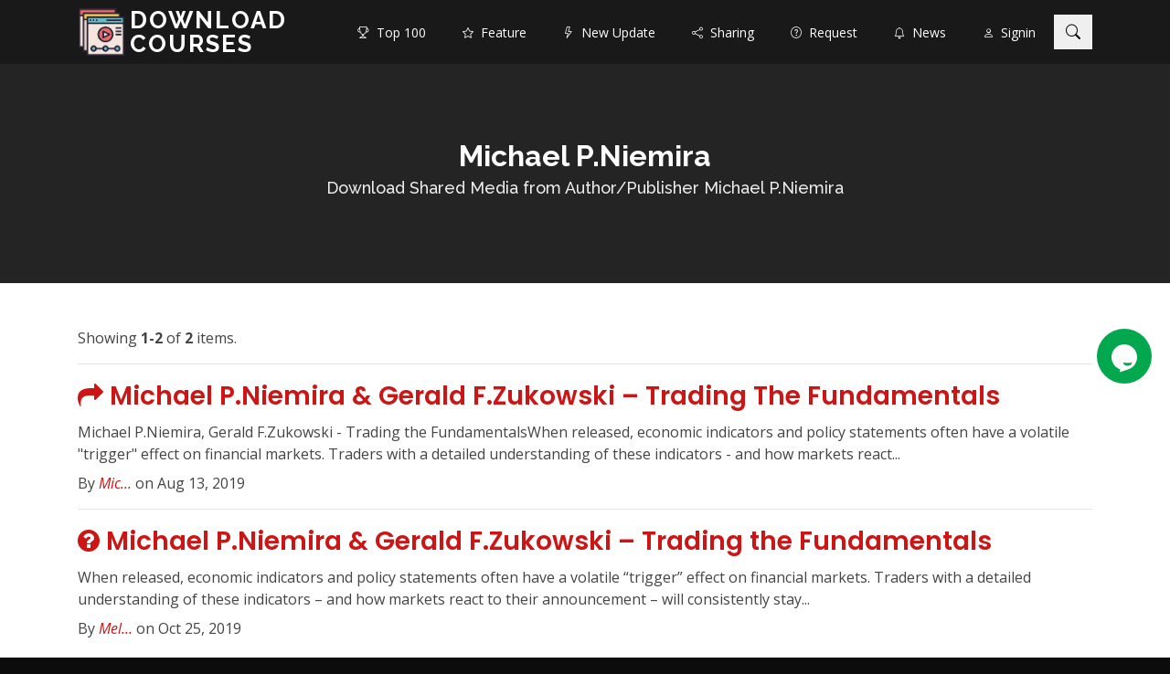

--- FILE ---
content_type: text/html; charset=UTF-8
request_url: https://www.downloadcourses.net/author/michael-pniemira
body_size: 5417
content:
<!DOCTYPE html>
<html lang="en">
<head>
<meta charset="utf-8">
<meta content="width=device-width, initial-scale=1.0" name="viewport">
<link rel="shortcut icon" href="https://www.downloadcourses.net/images/courses.png">
<title>Download Shared Media from Author/Publisher Michael P.Niemira - Download Courses</title>
<meta name="csrf-param" content="_csr">
<meta name="csrf-token" content="QKFWdRaeuRBC_loiCq_ONrAMK8JtmlTNLSU0whrLlfYakgw5dNLXZSy1FX0z-aJV2VRRiVXCGKUddG6pfrH62w==">
<meta name="keywords" content="Michael P.Niemira">
<meta name="description" content="Download shared courses, media, software, video, audio, eBook from Michael P.Niemira">
<link href="//fonts.googleapis.com/css?family=Open+Sans:300,300i,400,400i,600,600i,700,700i|Raleway:300,300i,400,400i,500,500i,600,600i,700,700i|Poppins:300,300i,400,400i,500,500i,600,600i,700,700i" rel="stylesheet">
<link href="//cdnjs.cloudflare.com/ajax/libs/aos/2.3.4/aos.css" rel="stylesheet">
<link href="//cdnjs.cloudflare.com/ajax/libs/twitter-bootstrap/4.1.3/css/bootstrap.min.css" rel="stylesheet">
<link href="//cdnjs.cloudflare.com/ajax/libs/font-awesome/4.7.0/css/font-awesome.min.css" rel="stylesheet">
<link href="//cdnjs.cloudflare.com/ajax/libs/glightbox/3.2.0/css/glightbox.min.css" rel="stylesheet">
<link href="//cdnjs.cloudflare.com/ajax/libs/Swiper/4.4.6/css/swiper.min.css" rel="stylesheet">
<link href="/vendor/bootstrap-dialog/style.css" rel="stylesheet">
<link href="//cdn.jsdelivr.net/gh/kartik-v/bootstrap-star-rating@4.0.7/css/star-rating.min.css" rel="stylesheet">
<link href="//cdn.jsdelivr.net/npm/bootstrap-icons@1.5.0/font/bootstrap-icons.min.css" rel="stylesheet">
<link href="//cdn.jsdelivr.net/gh/kartik-v/bootstrap-star-rating@4.0.7/themes/krajee-svg/theme.min.css" rel="stylesheet">
<link href="/styles/components.css?v=1725852528" rel="stylesheet">
<link href="/day/styles.css?v=1725852528" rel="stylesheet">
<meta name="follow_it-verification-code" content="X5WqtNP3sn0AcH5zvWcb"/></head>
<body data-id="downloadcourses" data-user="" data-spy="scroll" data-target=".fixed-top" >

<header id="header" class="d-flex align-items-center">
    <div class="container d-flex align-items-center justify-content-between">
        <i class="bi bi-list mobile-nav-toggle"></i>
        <h1 class="logo">
            <img src="https://www.downloadcourses.net/images/courses.png" alt="Download Courses" class="pull-left">
            <a href="/">Download Courses</a>
        </h1>
        <!-- Uncomment below if you prefer to use an image logo -->
        <!-- <a href="index.html" class="logo"><img src="assets/img/logo.png" alt="" class="img-fluid"></a>-->

        <nav id="navbar" class="navbar">
            <ul>
                                <li><a class="nav-link " href="/top-100"><i class="bi bi-trophy"></i>&nbsp; Top 100</a></li>
                <li><a class="nav-link " href="/feature"><i class="bi bi-star"></i>&nbsp; Feature</a></li>
                <li><a class="nav-link " href="/tag/new-update"><i class="bi bi-lightning"></i>&nbsp; New Update</a></li>
                <li><a class="nav-link " href="/shared-media"><i class="bi bi-share"></i>&nbsp; Sharing</a></li>
                <li><a class="nav-link " href="/requested-media"><i class="bi bi-question-circle"></i>&nbsp; Request</a></li>
                <li><a class="nav-link " href="/news"><i class="bi bi-bell"></i>&nbsp; News</a></li>

                <li><a class="nav-link" href="/signin" rel="nofollow" data-pjax="0"><i class="bi bi-person"></i>&nbsp; Signin</a></li>
            </ul>
        </nav><!-- .navbar -->

        <button class="btn btn-search-toggler" type="button"><i class="bi bi-search"></i></button>
    </div>
</header><!-- End Header -->

<section id="heading" class="d-flex align-items-center">
    <div class="container position-relative text-center" data-aos="fade-up" data-aos-delay="500">
            <h1>Michael P.Niemira</h1>
    <h2>Download Shared Media from Author/Publisher Michael P.Niemira</h2>
            </div>
</section>

<main id="main">
    <div data-aos="fade-up" data-aos-delay="500"><div id="article-content" class="container article-content">
        <div id="w0" class="share_author-list"><div class="summary">Showing <b>1-2</b> of <b>2</b> items.</div>
<hr>
<div class="post-preview" data-key="102256"><a class="shr-link" href="https://www.downloadcourses.net/ebook/trading-the-fundamentals-michael-pniemira-gerald-fzukowski/102256.htm" title="Download Michael P.Niemira &amp; Gerald F.Zukowski – Trading The Fundamentals">
    <h2 class="post-title"><i class="fa fa-share"></i> Michael P.Niemira & Gerald F.Zukowski – Trading The Fundamentals</h2>
    <h3 class="post-subtitle">Michael P.Niemira, Gerald F.Zukowski - Trading the FundamentalsWhen released, economic indicators and policy statements often have a volatile &quot;trigger&quot; effect on financial markets. Traders with a detailed understanding of these indicators - and how markets react...</h3>
</a>
<p class="post-meta">        By <a href="javascript:;">Mic...</a>    on Aug 13, 2019</p></div>
<hr>
<div class="post-preview" data-key="100133"><a class="shr-link" href="https://www.downloadcourses.net/ebook/trading-the-fundamentals-michael-pniemira-gerald-fzukowski/100133.htm" title="Download Michael P.Niemira &amp; Gerald F.Zukowski – Trading the Fundamentals">
    <h2 class="post-title"><i class="fa fa-question-circle"></i> Michael P.Niemira & Gerald F.Zukowski – Trading the Fundamentals</h2>
    <h3 class="post-subtitle">When released, economic indicators and policy statements often have a volatile “trigger” effect on financial markets. Traders with a detailed understanding of these indicators – and how markets react to their announcement – will consistently stay...</h3>
</a>
<p class="post-meta">        By <a href="javascript:;">Mel...</a>    on Oct 25, 2019</p></div>
<div class="mt-5 clearfix"></div></div></div>
</div>
</main>


<div class="bg-secondary pt-5 pb-5">
    <div class="container">
        <div class="row">
                        <div class="col-lg-6">
                <h3 class="text-white"><i class="fa fa-share"></i> Recent Shares</h3>
                <div><ul class="list-group list-group-flush list-fixed-height">
    <li class="list-group-item d-flex justify-content-between align-items-center"><div style="width: 100%"><div class="pull-right"><input type="text" class="star-rating" name="rating_0" value="0" disabled style="display: none" data-size="xs"></div><a class="shr-link" href="https://www2.downloadcourses.net/ebook/how-i-trade-options-jon-najarian/104237.htm" title="Jon Najarian – How I Trade Options Download"><span class="fa fa-share"></span> Jon Najarian – How I Trade Options</a></div></li>
<li class="list-group-item d-flex justify-content-between align-items-center"><div style="width: 100%"><div class="pull-right"><input type="text" class="star-rating" name="rating_1" value="0" disabled style="display: none" data-size="xs"></div><a class="shr-link" href="https://www2.downloadcourses.net/course/forex-point-figure-system-sharecloudlink/10000588.htm" title="ShareCloudLink – Forex Point Figure System Download"><span class="fa fa-share"></span> ShareCloudLink – Forex Point Figure System</a></div></li>
<li class="list-group-item d-flex justify-content-between align-items-center"><div style="width: 100%"><div class="pull-right"><input type="text" class="star-rating" name="rating_2" value="0" disabled style="display: none" data-size="xs"></div><a class="shr-link" href="https://www2.downloadcourses.net/ebook/gann-masters-ii-hallikers-inc/100379.htm" title="Halliker&#039;s Inc. – Gann Masters II Download"><span class="fa fa-share"></span> Halliker's Inc. – Gann Masters II</a></div></li>
<li class="list-group-item d-flex justify-content-between align-items-center"><div style="width: 100%"><div class="pull-right"><input type="text" class="star-rating" name="rating_3" value="0" disabled style="display: none" data-size="xs"></div><a class="shr-link" href="https://www2.downloadcourses.net/course/new-trading-systems-methods-perry-j-kaufman/100676.htm" title="Perry J. Kaufman – New Trading Systems &amp; Methods Download"><span class="fa fa-share"></span> Perry J. Kaufman – New Trading Systems & Methods</a></div></li>
<li class="list-group-item d-flex justify-content-between align-items-center"><div style="width: 100%"><div class="pull-right"><input type="text" class="star-rating" name="rating_4" value="0" disabled style="display: none" data-size="xs"></div><a class="shr-link" href="https://www2.downloadcourses.net/course/the-wyckoff-upthrust-gary-dayton/101905.htm" title="Dr. Gary Dayton – The Wyckoff UpThrust Download"><span class="fa fa-share"></span> Dr. Gary Dayton – The Wyckoff UpThrust</a></div></li>
<li class="list-group-item d-flex justify-content-between align-items-center"><div style="width: 100%"><div class="pull-right"><input type="text" class="star-rating" name="rating_5" value="0" disabled style="display: none" data-size="xs"></div><a class="shr-link" href="https://www2.downloadcourses.net/course/trading-for-a-living-with-john-carter-simpler-options/100835.htm" title="Simpler Options – Trading For a Living with John Carter Download"><span class="fa fa-share"></span> Simpler Options – Trading For a Living with John Carter</a></div></li>
<li class="list-group-item d-flex justify-content-between align-items-center"><div style="width: 100%"><div class="pull-right"><input type="text" class="star-rating" name="rating_6" value="0" disabled style="display: none" data-size="xs"></div><a class="shr-link" href="https://www2.downloadcourses.net/software/rockwelltrading-aug-2011-rockwell-trading/100743.htm" title="Rockwell Trading – RockwellTrading Aug 2011 Download"><span class="fa fa-share"></span> Rockwell Trading – RockwellTrading Aug 2011</a></div></li>
<li class="list-group-item d-flex justify-content-between align-items-center"><div style="width: 100%"><div class="pull-right"><input type="text" class="star-rating" name="rating_7" value="0" disabled style="display: none" data-size="xs"></div><a class="shr-link" href="https://www2.downloadcourses.net/software/autodaytrade-24-7-predator-robot-jun-2012-autodaytrade/100872.htm" title="AutoDayTrade – AutoDayTrade 24-7 Predator Robot (Jun 2012) Download"><span class="fa fa-share"></span> AutoDayTrade – AutoDayTrade 24-7 Predator Robot (Jun 2012)</a></div></li>
<li class="list-group-item d-flex justify-content-between align-items-center"><div style="width: 100%"><div class="pull-right"><input type="text" class="star-rating" name="rating_8" value="0" disabled style="display: none" data-size="xs"></div><a class="shr-link" href="https://www2.downloadcourses.net/course/product-launch-formula-2019-jeff-walker/103272.htm" title="Jeff Walker – Product Launch Formula 2019 Download"><span class="fa fa-share"></span> Jeff Walker – Product Launch Formula 2019</a></div></li>
<li class="list-group-item d-flex justify-content-between align-items-center"><div style="width: 100%"><div class="pull-right"><input type="text" class="star-rating" name="rating_9" value="0" disabled style="display: none" data-size="xs"></div><a class="shr-link" href="https://www2.downloadcourses.net/ebook/how-to-write-words-that-sell-like-a-florida-snow-cone-vendor-cole-schafer/20000909.htm" title="Cole Schafer – How to write words that sell like a Florida Snow Cone Vendor Download"><span class="fa fa-share"></span> Cole Schafer – How to write words that sell like a Florida Snow Cone Vendor</a></div></li>
    <li class="list-group-item"><a class="shr-link" href="/top-100/latest-shares" title="Top 100 Latest Shares">View more...</a></li>
</ul>
</div>
            </div>
            <div class="col-lg-6">
                <h3 class="text-white"><i class="fa fa-download"></i> Latest Downloads</h3>
                <div><ul class="list-group list-group-flush list-fixed-height">
    <li class="list-group-item d-flex justify-content-between align-items-center"><div style="width: 100%"><div class="pull-right"><input type="text" class="star-rating" name="rating_10" value="5" disabled style="display: none" data-size="xs"></div><a class="shr-link" href="https://www2.downloadcourses.net/course/stan-weinsteins-stage-analysis-masterclass-traderlion-stan-weinstein/20000533.htm" title="Traderlion – Stan Weinstein&#039;s Stage Analysis Masterclass Download"><span class="fa fa-star"></span> Traderlion – Stan Weinstein's Stage Analysis Masterclass</a></div></li>
<li class="list-group-item d-flex justify-content-between align-items-center"><div style="width: 100%"><div class="pull-right"><input type="text" class="star-rating" name="rating_11" value="0" disabled style="display: none" data-size="xs"></div><a class="shr-link" href="https://www2.downloadcourses.net/course/peak-capital-trading-bootcamp-andrew-aziz/10000616.htm" title="Andrew Aziz – Peak Capital Trading Bootcamp Download"><span class="fa fa-share"></span> Andrew Aziz – Peak Capital Trading Bootcamp</a></div></li>
<li class="list-group-item d-flex justify-content-between align-items-center"><div style="width: 100%"><div class="pull-right"><input type="text" class="star-rating" name="rating_12" value="0" disabled style="display: none" data-size="xs"></div><a class="shr-link" href="https://www2.downloadcourses.net/course/quantra-quantinsti-all-courses-bundle-quantra-quantinsti/10001123.htm" title="Quantra, Quantinsti – Quantra Quantinsti  All courses Bundle Download"><span class="fa fa-share"></span> Quantra, Quantinsti – Quantra Quantinsti  All courses Bundle</a></div></li>
<li class="list-group-item d-flex justify-content-between align-items-center"><div style="width: 100%"><div class="pull-right"><input type="text" class="star-rating" name="rating_13" value="0" disabled style="display: none" data-size="xs"></div><a class="shr-link" href="https://www2.downloadcourses.net/video/stage-academy-communication-skill-stage-academy-vinh-giang/20001083.htm" title="Vinh Giang – Stage Academy (Communication Skill) Download"><span class="fa fa-share"></span> Vinh Giang – Stage Academy (Communication Skill)</a></div></li>
<li class="list-group-item d-flex justify-content-between align-items-center"><div style="width: 100%"><div class="pull-right"><input type="text" class="star-rating" name="rating_14" value="4.7777766666667" disabled style="display: none" data-size="xs"></div><a class="shr-link" href="https://www2.downloadcourses.net/course/the-crypto-order-flow-trading-course-michael-valtos/20000440.htm" title="Michael Valtos – The Crypto Order Flow Trading Course Download"><span class="fa fa-share"></span> Michael Valtos – The Crypto Order Flow Trading Course</a></div></li>
<li class="list-group-item d-flex justify-content-between align-items-center"><div style="width: 100%"><div class="pull-right"><input type="text" class="star-rating" name="rating_15" value="4.7777766666667" disabled style="display: none" data-size="xs"></div><a class="shr-link" href="https://www2.downloadcourses.net/course/the-imbalance-course-orderflows/102494.htm" title="Orderflows – The Imbalance Course Download"><span class="fa fa-share"></span> Orderflows – The Imbalance Course</a></div></li>
<li class="list-group-item d-flex justify-content-between align-items-center"><div style="width: 100%"><div class="pull-right"><input type="text" class="star-rating" name="rating_16" value="5" disabled style="display: none" data-size="xs"></div><a class="shr-link" href="https://www2.downloadcourses.net/course/trading-harmonically-with-the-universe-john-dace/100980.htm" title="John Dace – Trading Harmonically with the Universe Download"><span class="fa fa-share"></span> John Dace – Trading Harmonically with the Universe</a></div></li>
<li class="list-group-item d-flex justify-content-between align-items-center"><div style="width: 100%"><div class="pull-right"><input type="text" class="star-rating" name="rating_17" value="5" disabled style="display: none" data-size="xs"></div><a class="shr-link" href="https://www2.downloadcourses.net/course/ultimate-gann-course-coaching-online-classroom-2009-david-bowden-aaron-lynch/100813.htm" title="David Bowden &amp; Aaron Lynch – Ultimate Gann Course Coaching Online Classroom 2009 Download"><span class="fa fa-share"></span> David Bowden & Aaron Lynch – Ultimate Gann Course Coaching Online Classroom 2009</a></div></li>
<li class="list-group-item d-flex justify-content-between align-items-center"><div style="width: 100%"><div class="pull-right"><input type="text" class="star-rating" name="rating_18" value="5" disabled style="display: none" data-size="xs"></div><a class="shr-link" href="https://www2.downloadcourses.net/course/absorption-trading-course-orderflows/101525.htm" title="Orderflows – Absorption Trading Course Download"><span class="fa fa-share"></span> Orderflows – Absorption Trading Course</a></div></li>
<li class="list-group-item d-flex justify-content-between align-items-center"><div style="width: 100%"><div class="pull-right"><input type="text" class="star-rating" name="rating_19" value="5" disabled style="display: none" data-size="xs"></div><a class="shr-link" href="https://www2.downloadcourses.net/course/the-orderflows-delta-trading-course-orderflows/101336.htm" title="Orderflows – The Orderflows Delta Trading Course Download"><span class="fa fa-share"></span> Orderflows – The Orderflows Delta Trading Course</a></div></li>
    <li class="list-group-item"><a class="shr-link" href="/top-100/latest-downloads" title="Top 100 Latest Downloads">View more...</a></li>
</ul>
</div>
            </div>
        </div>
    </div>
</div>

<footer id="footer">
    <div class="footer-top">
        <div class="container">
            <form action="https://api.follow.it/subscription-form/[base64]/8" method="post" target="popupwindow">
    <div class="row">
        <div class="col-lg-6 col-md-10 mx-auto">
            <a id="subscribe"></a>
            <input type="hidden" value="course-sharing-network" name="uri">
            <input type="hidden" name="loc" value="en_US">
            <div class="form-group mb-3">
                <div class="input-group">
                    <input class="form-control" type="email" name="email" required="required" id="subscribe-email">
                    <label class="label-control" for="subscribe-email" style="z-index: 3">Enter your email to get new shared courses</label>
                    <div class="input-group-append">
                        <button class="btn btn-primary" type="submit">Subscribe</button>
                    </div>
                </div>
            </div>
        </div>
    </div>
    <p class="mt-0 mb-3 text-center text-muted">
        Delivered by <a href="https://follow.it/cloud-download" target="_blank" class="text-muted">follow.it</a>
    </p>
</form>
<ul class="list-inline text-center text-muted mt-3">
                    <li class="list-inline-item">
                        <a href="/about" class="text-muted">About</a> |
                        <a href="/dmca-policy" class="text-muted">DMCA Policy</a> |
                        <a href="/affiliate" class="text-muted">Affiliate</a> |
                        <a href="/qna" class="text-muted">QNA</a> |
                        <a href="/terms" class="text-muted">Terms</a> |
                        <a href="/credits" class="text-muted" data-pjax="0">Credits</a> |
                        <a href="/contact" class="text-muted">Contact</a> |
                        <a href="/csn-browser" class="text-muted">CSN Browser</a>
                    </li>
                </ul><div class="copyright text-muted">Download Courses</div>        </div>
    </div>
</footer>

<div id="preloader"></div>

<div id="site-search" style="z-index: 1050">
    <button type="button" class="btn btn-secondary btn-close d-none d-md-block"><i class="fa fa-close"></i></button>
    <form id="site-search-form" action="/search/" method="post">
        <label>
            <input type="search" name="term" value="" placeholder="keywords..." />
        </label>
        <button type="submit" class="btn btn-lg btn-primary btn-search"><i class="bi bi-search"></i> Search</button>
    </form>
</div>

<div id="overlay-modal" class="modal fade" tabindex="-1" role="dialog" aria-labelledby="model-title" aria-hidden="true">
    <div class="modal-dialog modal-lg" role="document">
        <div class="modal-content">
            <div class="modal-header">
                <h5 class="modal-title" id="site-model-title"></h5>
                <button type="button" class="close" data-dismiss="modal" aria-label="Close">
                    <span aria-hidden="true">&times;</span>
                </button>
            </div>
            <div class="modal-body">
            </div>
            <div class="modal-footer">
                <button type="button" class="btn btn-secondary" data-dismiss="modal"><i class="bi bi-ban"></i> Close</button>
            </div>
        </div>
    </div>
</div>
<div id="frame-modal" class="modal fade" tabindex="-1" role="dialog" aria-labelledby="model-title" aria-hidden="true">
    <div class="modal-dialog modal-lg" role="document">
        <div class="modal-content">
            <iframe id="overlay-frame" src="about:blank" style="width:100%; min-height: 120px; overflow: hidden; border:0; background-color: #fff;"></iframe>
        </div>
    </div>
</div>
<script src="//cdnjs.cloudflare.com/ajax/libs/aos/2.3.4/aos.js"></script>
<script src="//cdnjs.cloudflare.com/ajax/libs/jquery/3.5.1/jquery.min.js"></script>
<script src="//cdnjs.cloudflare.com/ajax/libs/twitter-bootstrap/4.1.3/js/bootstrap.bundle.min.js"></script>
<script src="//cdnjs.cloudflare.com/ajax/libs/jquery-easing/1.3/jquery.easing.min.js"></script>
<script src="//cdnjs.cloudflare.com/ajax/libs/Swiper/4.4.6/js/swiper.min.js"></script>
<script src="//cdnjs.cloudflare.com/ajax/libs/glightbox/3.2.0/js/glightbox.min.js"></script>
<script src="/vendor/bootstrap-dialog/dialog.js"></script>
<script src="/vendor/bootstrap-dialog/bootstrap-dialog.js"></script>
<script src="/vendor/bootstrap-dialog/yii-dialog.js"></script>
<script src="//cdn.jsdelivr.net/gh/kartik-v/bootstrap-star-rating@4.0.7/js/star-rating.min.js"></script>
<script src="//cdn.jsdelivr.net/gh/kartik-v/bootstrap-star-rating@4.0.7/themes/krajee-svg/theme.min.js"></script>
<script src="/assets/a65e5fc/yii.js?v=1660861125"></script>
<script src="/assets/464bbca8/jquery.pjax.js?v=1507803074"></script>
<script src="/assets/a65e5fc/yii.activeForm.js?v=1660861125"></script>
<script src="/day/scripts.js?v=1725852528"></script>
<script src="/scripts/pace.min.js?v=1725852528"></script>
<script src="/scripts/app.js?v=1725852528"></script>
<script>jQuery(function ($) {$('body').append(`<div style="width: 65px; height: 65px; top: 50%; right: 15px; position: fixed; z-index: 1000;">
<div class="tawk-min-container" style="position: relative;">
<a href="/contact" title="Contact Us" data-pjax="0" type="button" tabindex="0" style="display: block; width: 60px; height: 60px; border-radius: 100%; line-height: 3.75rem; text-align: center; background-color: #03a84e !important;">
<svg xmlns="http://www.w3.org/2000/svg" viewBox="0 0 800 800" height="32px" width="32px" role="img" alt="Chat icon" style="fill: #ffffff !important;"><path fill-rule="evenodd" clip-rule="evenodd" d="M400 26.2c-193.3 0-350 156.7-350 350 0 136.2 77.9 254.3 191.5 312.1 15.4 8.1 31.4 15.1 48.1 20.8l-16.5 63.5c-2 7.8 5.4 14.7 13 12.1l229.8-77.6c14.6-5.3 28.8-11.6 42.4-18.7C672 630.6 750 512.5 750 376.2c0-193.3-156.7-350-350-350zm211.1 510.7c-10.8 26.5-41.9 77.2-121.5 77.2-79.9 0-110.9-51-121.6-77.4-2.8-6.8 5-13.4 13.8-11.8 76.2 13.7 147.7 13 215.3.3 8.9-1.8 16.8 4.8 14 11.7z"></path></svg>
</a>
</div>
</div>`);});</script><script defer src="https://static.cloudflareinsights.com/beacon.min.js/vcd15cbe7772f49c399c6a5babf22c1241717689176015" integrity="sha512-ZpsOmlRQV6y907TI0dKBHq9Md29nnaEIPlkf84rnaERnq6zvWvPUqr2ft8M1aS28oN72PdrCzSjY4U6VaAw1EQ==" data-cf-beacon='{"version":"2024.11.0","token":"4ffe67fbc79e414aaf0fa33ea63eea63","r":1,"server_timing":{"name":{"cfCacheStatus":true,"cfEdge":true,"cfExtPri":true,"cfL4":true,"cfOrigin":true,"cfSpeedBrain":true},"location_startswith":null}}' crossorigin="anonymous"></script>
</body>
</html>


--- FILE ---
content_type: text/css
request_url: https://www.downloadcourses.net/day/styles.css?v=1725852528
body_size: 1546
content:
/*--------------------------------------------------------------
 # General
 --------------------------------------------------------------*/
body {
    font-family: "Open Sans", sans-serif;
    color: #444444;
    background: #0c0c0c;
}

a {
    color: #cc1616;
    text-decoration: none;
}

a:hover {
    color: #e82d2d;
    text-decoration: none;
}

h1,
h2,
h3,
h4,
h5,
h6 {
    font-family: "Raleway", sans-serif;
}

/*--------------------------------------------------------------
 # Back to top button
 --------------------------------------------------------------*/
a.back-to-top {
    position: fixed;
    z-index: 999;
    right: 12px;
    bottom: 12px;
    display: none;
    width: 42px;
    height: 42px;
    border-radius: 0;
    background: #cc1616 url('/images/up-arrow.png') no-repeat center 47%;
    background-size: 18px 18px;
    text-indent: -9999px;
}

/*--------------------------------------------------------------
 # Preloader
 --------------------------------------------------------------*/
#preloader {
    position: fixed;
    top: 0;
    left: 0;
    right: 0;
    bottom: 0;
    z-index: 9999;
    overflow: hidden;
    background: #fff;
}

#preloader:before {
    content: "";
    position: fixed;
    top: calc(50% - 30px);
    left: calc(50% - 30px);
    border: 6px solid #cc1616;
    border-top-color: #efefef;
    border-radius: 50%;
    width: 60px;
    height: 60px;
    animation: animate-preloader 1s linear infinite;
}

@keyframes animate-preloader {
    0% {
        transform: rotate(0deg);
    }

    100% {
        transform: rotate(360deg);
    }
}

/*--------------------------------------------------------------
 # Disable aos animation delay on mobile devices
 --------------------------------------------------------------*/
@media screen and (max-width: 768px) {
    [data-aos-delay] {
        transition-delay: 0 !important;
    }
}

/*--------------------------------------------------------------
 # Header
 --------------------------------------------------------------*/
#header {
    background: rgba(25, 25, 25, 0.95);
    transition: all 0.5s;
    z-index: 997;
    height: 70px;
}

#header.fixed-top {
    background: #191919;
}

#header .logo {
    font-size: 26px;
    margin: 0;
    padding: 0;
    line-height: 1;
    font-weight: 700;
    letter-spacing: 2px;
    text-transform: uppercase;
}

#header .logo a {
    color: #fff;
}

#header .logo img {
    max-height: 52px;
    margin-right: 5px;
}

.scrolled-offset {
    margin-top: 70px;
}

/**
* Desktop Navigation
*/
#header .navbar {
    padding: 0 5px;
}

#header .navbar ul {
    margin: 0;
    padding: 0;
    display: flex;
    list-style: none;
    align-items: center;
}

#header .navbar li {
    position: relative;
}

#header .navbar>ul>li {
    margin-left: 5px;
}

#header .navbar a,
#header .navbar a:focus {
    display: flex;
    align-items: center;
    justify-content: space-between;
    padding: 25px 15px 24px 15px;
    font-size: 14px;
    color: #fff;
    white-space: nowrap;
    transition: 0.3s;
}

#header .navbar a i,
#header .navbar a:focus i {
    font-size: 12px;
    line-height: 0;
    margin-left: 5px;
}

#header .navbar a:hover,
#header .navbar .active,
#header .navbar .active:focus,
#header .navbar li:hover>a {
    background: #cc1616;
}

/**
* Mobile Navigation
*/
.mobile-nav-toggle {
    color: #fff;
    font-size: 28px;
    cursor: pointer;
    display: none;
    line-height: 0;
    transition: 0.5s;
}

.mobile-nav-toggle.bi-x {
    color: #cc1616;
}

@media (max-width: 991px) {
    #header .logo img {
        max-height: 24px;
    }

    #header .logo {
        font-size: 22px;
    }

    #header .mobile-nav-toggle {
        display: block;
    }

    #header .navbar ul {
        display: none;
    }
}

#header .navbar-mobile {
    position: fixed;
    overflow: hidden;
    top: 0;
    right: 0;
    left: 0;
    bottom: 0;
    background: rgba(0, 0, 0, 0.9);
    transition: 0.3s;
    z-index: 999;
}

#header .navbar-mobile .mobile-nav-toggle {
    position: absolute;
    top: 15px;
    right: 15px;
}

#header .navbar-mobile ul {
    display: block;
    position: absolute;
    top: 55px;
    right: 15px;
    bottom: 15px;
    left: 15px;
    padding: 10px 0;
    background-color: #fff;
    overflow-y: auto;
    transition: 0.3s;
}

#header .navbar-mobile a,
#header .navbar-mobile a:focus {
    padding: 10px 20px;
    font-size: 15px;
    color: #191919;
}

#header .navbar-mobile a:hover,
#header .navbar-mobile .active,
#header .navbar-mobile li:hover>a {
    color: #cc1616;
    background: none;
}

/*--------------------------------------------------------------
 # Heading Section
 --------------------------------------------------------------*/
#heading {
    width: 100%;
    height: 240px;
    /*background: url("../img/hero-bg.jpg") top center;*/
    background: rgba(255, 255, 255, 0.25);
    background-size: cover;
    position: relative;
}

#heading:before {
    content: "";
    background: rgba(0, 0, 0, 0.5);
    position: absolute;
    bottom: 0;
    top: 0;
    left: 0;
    right: 0;
}

#heading h1 {
    margin-bottom: 6px;
    font-size: 32px;
    font-weight: 700;
    line-height: 36px;
    /*text-transform: uppercase;*/
    color: #fff;
}

#heading h2 {
    color: #eee;
    margin-bottom: 12px;
    font-size: 18px;
}

#heading .btn-get-started {
    font-family: "Raleway", sans-serif;
    text-transform: uppercase;
    font-weight: 500;
    font-size: 14px;
    letter-spacing: 0.5px;
    display: inline-block;
    padding: 10px 28px;
    transition: 0.5s;
    border: 2px solid #fff;
    color: #fff;
}

#heading .btn-get-started:hover {
    background: #cc1616;
    border-color: #cc1616;
}

@media (min-width: 1024px) {
    #heading {
        background-attachment: fixed;
    }
}

@media (max-width: 768px) {
    #heading {
        text-align: center;
    }

    #heading .container {
        padding-top: 40px;
    }

    #heading h1 {
        font-size: 28px;
        line-height: 36px;
    }

    #heading h2 {
        font-size: 18px;
        line-height: 24px;
        margin-bottom: 30px;
    }
}

/*--------------------------------------------------------------
 # Footer
 --------------------------------------------------------------*/
#footer {
    color: #fff;
    font-size: 14px;
    padding-top: 60px;
    height: 280px;
}

#footer .copyright {
    border-top: 1px solid #262626;
    text-align: center;
    padding-top: 10px;
}

/*--------------------------------------------------------------
 # Content
 --------------------------------------------------------------*/

#main {
    min-height: calc(100vh - 590px);
    padding: 3rem 0;
    background: #fff;
}

.badge-rating .rating-container {
    height: 13px;
}
.badge-rating .rating-container .rating-stars {
    margin-top: -2px;
    height: 20.4px !important;
}

.badge-rating .rating-xs {
    font-size: 9px;
}

.post-preview a {
    text-decoration: none;
    color: inherit;
}

.post-preview .post-title {
    /*color: inherit;*/
    color: #cc1616;
    font: 600 1.75rem/2.375rem "Poppins", sans-serif;
}

.post-preview .post-subtitle {
    color: inherit;
    font: inherit;
}

.meta {
    color: #777;
}
.meta a,
.post-meta a {
    color: #cc1616;
    font-style: italic;
}

/*--------------------------------------------------------------
 # Custom Vendors
 --------------------------------------------------------------*/

.form-control, .form-control-input, .form-control-select {
    border-radius: 0;
}

.btn {
    border-radius: 0;
}

/*.btn-primary {*/
/*    color: #fff;*/
/*    background-color: #b11313ff;*/
/*    border-color: #b11313ff;*/
/*}*/
/*.btn-primary:hover,*/
/*.btn-primary:active {*/
/*    background-color: #cc1616;*/
/*    border-color: #cc1616;*/
/*}*/
